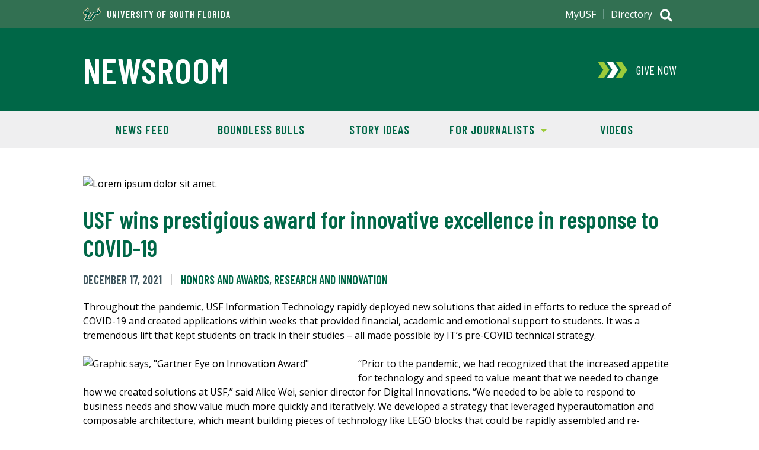

--- FILE ---
content_type: text/html; charset=utf-8
request_url: https://www.usf.edu/news/2021/usf-wins-prestigious-award-for-innovation-excellence-in-response-to-covid-19.aspx
body_size: 45417
content:
<!DOCTYPE html>
<!--[if lt IE 7]> <html class="no-js lt-ie9 lt-ie8 lt-ie7" lang="en"> <![endif]-->
<!--[if IE 7]>    <html class="no-js lt-ie9 lt-ie8" lang="en"> <![endif]-->
<!--[if IE 8]>    <html class="no-js lt-ie9" lang="en"> <![endif]-->
<!--[if gt IE 8]><!--> <html class="no-js" lang="en"> <!--<![endif]-->    <head>
   <meta http-equiv="Content-Type" content="text/html; charset=UTF-8">
   <!-- Google Tag Manager -->
<script>(function(w,d,s,l,i){w[l]=w[l]||[];w[l].push({'gtm.start':
new Date().getTime(),event:'gtm.js'});var f=d.getElementsByTagName(s)[0],
j=d.createElement(s),dl=l!='dataLayer'?'&l='+l:'';j.async=true;j.src=
'https://www.googletagmanager.com/gtm.js?id='+i+dl;f.parentNode.insertBefore(j,f);
})(window,document,'script','dataLayer','GTM-5P4W3C4');</script>
<!-- End Google Tag Manager --><!-- Google Tag Manager -->
<script>(function(w,d,s,l,i){w[l]=w[l]||[];w[l].push({'gtm.start':
new Date().getTime(),event:'gtm.js'});var f=d.getElementsByTagName(s)[0],
j=d.createElement(s),dl=l!='dataLayer'?'&l='+l:'';j.async=true;j.src=
'https://www.googletagmanager.com/gtm.js?id='+i+dl;f.parentNode.insertBefore(j,f);
})(window,document,'script','dataLayer','GTM-NPDSL3Q');</script>
<!-- End Google Tag Manager -->
   <title>USF wins prestigious award for innovative excellence in response to COVID-19 I USF News</title>
   <meta http-equiv="X-UA-Compatible" content="IE=edge" />
<meta name="viewport" content="width=device-width, initial-scale=1.0" />
<link rel="preconnect" href="https://fonts.googleapis.com">
<link rel="preconnect" href="https://fonts.gstatic.com" crossorigin>
<link href="https://fonts.googleapis.com/css2?family=Barlow+Condensed:wght@400;600&family=Open+Sans:wght@400;600;700&display=swap" rel="stylesheet">
<link type="text/css" rel="stylesheet" href="/_resources/css/v3/global.css?ver=6" />
<link type="text/css" rel="stylesheet" href="/_resources/css/v3/home.css?ver=6"/>
<link type="text/css" rel="stylesheet" href="/_resources/css/v3/secondary.css?ver=6"/>
<link type="text/css" rel="stylesheet" href="/_resources/css/news/news-global.css?ver=3">
<link type="text/css" rel="stylesheet" href="/_resources/css/news/news-article.css?ver=3"/>
<script src="//ajax.googleapis.com/ajax/libs/jquery/1.10.2/jquery.min.js"></script>
<script src="/_resources/js/news/functions-news.js?ver=4"></script>

   
   
   <meta name="Description" content="Throughout the pandemic, USF Information Technology rapidly deployed new solutions that aided in efforts to reduce the spread of COVID-19 and created applications within weeks that provided financial, academic and emotional support to students. It was a tremendous lift that kept students on track in their studies – all made possible by IT’s pre-COVID technical strategy. ">
   
   <meta name="Keywords" content="University of South Florida, USF, Information Technology, IT, Gartner Eye on Innovation Award">
   
   <meta name="Author" content="University of South Florida">
   
   <script>
(function(i,s,o,g,r,a,m){i['GoogleAnalyticsObject']=r;i[r]=i[r]||function(){
(i[r].q=i[r].q||[]).push(arguments)},i[r].l=1*new Date();a=s.createElement(o),
m=s.getElementsByTagName(o)[0];a.async=1;a.src=g;m.parentNode.insertBefore(a,m)
})(window,document,'script','//www.google-analytics.com/analytics.js','ga');

ga('create', 'UA-4290684-1', 'usf.edu'); 
ga('send', 'pageview');

</script><script type="text/javascript">
				
					ga('create', 'UA-4290684-34', 'auto', 'account2');
					ga('account2.send', 'pageview');
				
			</script><script type="text/javascript">
		var page_id="https://www.usf.edu/news/2021/usf-wins-prestigious-award-for-innovation-excellence-in-response-to-covid-19.aspx";
		</script>
   <meta property="og:title" content="USF wins prestigious award for innovative excellence in response to COVID-19">
   <meta property="og:description" content="Throughout the pandemic, USF Information Technology rapidly deployed new solutions that aided in efforts to reduce the spread of COVID-19 and created applications within weeks that provided financial, academic and emotional support to students. It was a tremendous lift that kept students on track in their studies – all made possible by IT’s pre-COVID technical strategy. ">
   <meta property="og:url" content="https://www.usf.edu/news/2021/usf-wins-prestigious-award-for-innovation-excellence-in-response-to-covid-19.aspx">
   <meta name="twitter:card" content="summary_large_image">
   <meta name="twitter:site" content="@usouthflorida">
   <meta name="twitter:title" content="USF wins prestigious award for innovative excellence in response to COVID-19">
   <meta name="twitter:description" content="Throughout the pandemic, USF Information Technology rapidly deployed new solutions that aided in efforts to reduce the spread of COVID-19 and created applications within weeks that provided financial, academic and emotional support to students. It was a tremendous lift that kept students on track in their studies – all made possible by IT’s pre-COVID technical strategy. ">
   <meta property="og:image" content="https://www.usf.edu/images/news/2021/usf-wins-prestigious-award-for-innovation-excellence-in-response-to-covid-19/it-award-article.jpg">
   <meta name="twitter:image" content="https://www.usf.edu/images/news/2021/usf-wins-prestigious-award-for-innovation-excellence-in-response-to-covid-19/it-award-article.jpg">
   <meta name="twitter:image:alt" content="Lorem ipsum dolor sit amet.">
   <style>
			.hero {
				background: #000 url('/images/news/2021/usf-wins-prestigious-award-for-innovation-excellence-in-response-to-covid-19/it-award-article.jpg') center center no-repeat;
				background-size: cover;
			}
		</style>
</head><body><!-- Google Tag Manager (noscript) -->
<noscript><iframe src="https://www.googletagmanager.com/ns.html?id=GTM-5P4W3C4"
height="0" width="0" style="display:none;visibility:hidden"></iframe></noscript>
<!-- End Google Tag Manager (noscript) --><!-- Google Tag Manager (noscript) -->
<noscript><iframe src="https://www.googletagmanager.com/ns.html?id=GTM-NPDSL3Q"
height="0" width="0" style="display:none;visibility:hidden"></iframe></noscript>
<!-- End Google Tag Manager (noscript) --><a class="skipLink" href="#content">Skip to Main Content</a><header class="global">
      <div class="header_banner u-clearfix"><p class="header_text header_text--has-icon"><a class="header_textLink" href="https://www.usf.edu"><span class="header_textIcon u-icon">
<svg xmlns="http://www.w3.org/2000/svg" viewBox="0 0 154.28 124.49" aria-hidden="true"><path d="M63.12,80.5c.65-.44,5.69-3.68,5.76-3.82L89.4,42.62c7.7.22,28.37-.07,34.42-3.6a68.06,68.06,0,0,1-3-6.19c-5.25-15.77,11.81-25,22.47-32.4l-4,15.48a6.5,6.5,0,0,0,.93,5.62c4.9,7,15.41,8.57,13.9,21.45-2.52,21.46-26.5,27.44-44.57,28.37C104.66,79.42,101.93,85.75,93,90l-7.06,12.38c.22,2.31.36,4-.79,6.12-2.3,4.18-17.35,12.1-22.17,14.91L19.06,123c-3.24-5-13.18-18.44-8.5-24.12.79-1,4.25-3.68,4.39-3.89L22.8,82.51c-2.74-5.9-2.95-7.56.72-13.1-18-2.74-29.81-12-19.94-31,7.63-14.62,27.57-14.62,32.54-27.22L40.51,0,46.7,10.37c7.78,13.17-1.51,20.73-10.65,28.94,9.93,2.81,29.81,2.45,40.68,2.23L51.74,79c.65,1.37,1.23,2.81,1.73,4.18-2.3,4.25-4.68,8.42-7,12.6l7.84.22c2.88-5.19,5.69-10.44,8.5-15.7Z" style="fill:#cdb87d;fill-rule:evenodd"/><path d="M25.54,80.57a17.59,17.59,0,0,1-1.3-3.31,4.84,4.84,0,0,1,.58-3.75l4.53-6.77C5.3,64.87-1.54,54.43,6.46,40a26,26,0,0,1,8.2-8.71c1.59-1.08,3.24-2,4.9-2.95s3.24-1.66,4.9-2.52c6.55-3.31,12-6.55,14.68-13.39l2-5L43.9,12c5,8.36.57,15.12-4,19.66-1.16,1.15-2.31,2.23-3.46,3.17s-2.23,1.8-3.17,2.66a15.25,15.25,0,0,0-2.16,2,5.59,5.59,0,0,0-.36.43c0,.29.22.72.87,1.15a13.72,13.72,0,0,0,3.45,1.37,81.28,81.28,0,0,0,11.52,1.8c8.64.79,17.64.86,18.87.79l5-.07L48,78.77l.94,1.8c.28.57.57,1.15.79,1.58l.21.58a1.19,1.19,0,0,1,.15.57l-.65-.07s.65.15.43.51l-.29.5-1.15,1.87-3.38,5.62-4.32,7.2,15.48.36c1.22-2.38,8.35-15.63,8.35-15.7l.07-.36.29-.14c.14-.07,5.47-3.46,6.48-4.18l19.87-33,1.51.07c.51,0,8.43.14,16.71-.65s16.56-2.45,18.14-5.47v-.36c-.21-.36-.36-.94-.79-1.73s-.94-1.66-1.44-2.59-1-2.23-1.44-3.46c-1.87-5.47-.94-12,8-19.37l5.91-4.17-1.73,6.91c-1.59,6.19,1.22,8.86,5.33,12.1,1.08.86,2.23,1.72,3.24,2.59A18.23,18.23,0,0,1,147.86,33a13,13,0,0,1,3,9.72c-1.16,14-15.77,24.4-43.2,25.48l-7.42,12c-1.44,2.37-6.41,6-9.58,7.27l-8.06,14.18c0,.65.22,2.67.29,3.17a4.49,4.49,0,0,1-.51,2,6.68,6.68,0,0,1-.86,1.08,20.77,20.77,0,0,1-2.16,1.8c-.79.65-5.11,3.24-9.14,5.61l-8.07,4.76-41.25-.44s-1.73-2.66-3.46-5.47a67.76,67.76,0,0,1-4.18-7.85c-.14-.5-.28-.93-.43-1.36a10.27,10.27,0,0,1-.36-1.37,3.3,3.3,0,0,1,.72-2.74,31.08,31.08,0,0,1,2.38-2.16c.86-.72,1.8-1.51,2.09-1.73l8.92-14.25C26.33,82.3,26,81.43,25.54,80.57Z" style="fill:#fff;fill-rule:evenodd"/><path d="M41.59,13.39c8,13.47-12.89,21.67-13.53,26.14-1.23,8.78,37.51,8.13,37.51,8.13L45,78.55s2.08,4.83,2.23,4.83-11,17.78-11.16,18.14l21.6.43c.29-.14,8.85-16.85,9-16.85s6.69-4.32,6.69-4.32L92.71,48.67s33,.79,37.3-8c2.23-4.46-12.89-12.74,3.53-26.21-4,15.7,15.84,14.55,14.68,28-1,12-14,22.39-42.12,23.11L98,78.84c-1.23,2-6.7,5.83-9.15,6.48L79.9,100.94a33.3,33.3,0,0,0,.28,4c.15,2.3-15.62,10.58-18.79,12.52l-39-.43c-1.44-2.45-8.28-12.17-7-14.61.65-1.3,4.68-3.82,4.47-4L29.5,82.94C29,81.22,25.75,76.82,27,75L34.1,64.37C6.67,63.5,1.92,53.71,8.76,41.33,16.25,27.86,35.47,29.09,41.59,13.39Z" style="fill:#005941;fill-rule:evenodd"/><path d="M82.85,120.1a1.16,1.16,0,0,0,.79-.22.67.67,0,0,0,.36-.65.76.76,0,0,0-.36-.65c-.14-.14-.43-.14-.79-.21v-.51a3,3,0,0,1,1.37.36,1,1,0,0,1,.5,1,1.43,1.43,0,0,1-.29.79,1.64,1.64,0,0,1-.86.44l1.08,2.16h-.79l-1-2v-.5Zm0,4.39a5.06,5.06,0,0,0,1.37-.36,3.76,3.76,0,0,0,2.23-2.23,3.79,3.79,0,0,0,.29-1.59,4.2,4.2,0,0,0-.29-1.58,4.24,4.24,0,0,0-2.23-2.23,7.22,7.22,0,0,0-1.37-.29v.5a3.5,3.5,0,0,1,1.22.22,6.17,6.17,0,0,1,1.15.79,3.79,3.79,0,0,1,1.08,2.66,3,3,0,0,1-.28,1.37,3.12,3.12,0,0,1-.8,1.15,2.86,2.86,0,0,1-1.22.8,2.16,2.16,0,0,1-1.15.28Zm-.22-6.12H81.7v1.73h1.15v.43H81.7v2.09H81v-4.76h1.87v.51Zm.22-2.16h-.22a5.4,5.4,0,0,0-1.58.29,3.25,3.25,0,0,0-1.3.93,3,3,0,0,0-.93,1.37,3.69,3.69,0,0,0-.29,1.51,3.84,3.84,0,0,0,.29,1.59,4.24,4.24,0,0,0,2.23,2.23,4,4,0,0,0,1.58.36h.22V124h-.22a3,3,0,0,1-1.37-.28,2.86,2.86,0,0,1-1.22-.8,3,3,0,0,1-.79-1.15,3.15,3.15,0,0,1-.29-1.44,3.1,3.1,0,0,1,.29-1.37,3.47,3.47,0,0,1,2-2,4.1,4.1,0,0,1,1.37-.22h.22Z" style="fill:#005941"/></svg>
	</span>University of South Florida</a></p><h2 class="header_title"><a class="header_titleLink" href="/news/index.aspx">Newsroom</a></h2></div>
      <div class="header_search">
	<p class="search_toggle toggle toggle--global">
		<span class="search_icon u-icon">
			<span class="hidden">Search</span>
			<svg xmlns="http://www.w3.org/2000/svg" viewBox="0 0 512 512" aria-hidden="true"><path fill="currentColor" d="M505 442.7L405.3 343c-4.5-4.5-10.6-7-17-7H372c27.6-35.3 44-79.7 44-128C416 93.1 322.9 0 208 0S0 93.1 0 208s93.1 208 208 208c48.3 0 92.7-16.4 128-44v16.3c0 6.4 2.5 12.5 7 17l99.7 99.7c9.4 9.4 24.6 9.4 33.9 0l28.3-28.3c9.4-9.4 9.4-24.6.1-34zM208 336c-70.7 0-128-57.2-128-128 0-70.7 57.2-128 128-128 70.7 0 128 57.2 128 128 0 70.7-57.2 128-128 128z"/></svg>
			<svg xmlns="http://www.w3.org/2000/svg" viewBox="0 0 320 512" aria-hidden="true"><path fill="currentColor" d="M207.6 256l107.72-107.72c6.23-6.23 6.23-16.34 0-22.58l-25.03-25.03c-6.23-6.23-16.34-6.23-22.58 0L160 208.4 52.28 100.68c-6.23-6.23-16.34-6.23-22.58 0L4.68 125.7c-6.23 6.23-6.23 16.34 0 22.58L112.4 256 4.68 363.72c-6.23 6.23-6.23 16.34 0 22.58l25.03 25.03c6.23 6.23 16.34 6.23 22.58 0L160 303.6l107.72 107.72c6.23 6.23 16.34 6.23 22.58 0l25.03-25.03c6.23-6.23 6.23-16.34 0-22.58L207.6 256z"></path></svg>
		</span>
	</p>
	<div class="search_content">
		<form class="search_form" method="get" action="//search.usf.edu/#" role="search">
			 <label class="hidden" for="site-search-input">Search for: </label>
			 <input id="site-search-input" type="text" name="cludoquery" size="20" maxlength="256" value="" />
			 <input id="site-search-submit" type="image" src="https://www.usf.edu/_resources/images/v3/global/png/search.png" alt="Search" />
			 <input type="hidden" name="cludopage" value="1" />
		</form>
	</div>
</div>

      <div class="header_nav">
         <h2 class="hidden">Main Navigation</h2>
         <p class="nav_toggle toggle toggle--global"><span class="nav_icon u-icon"><span class="hidden">Menu</span><svg xmlns="http://www.w3.org/2000/svg" viewBox="0 0 448 512" aria-hidden="true"><path fill="currentColor" d="M16 132h416c8.837 0 16-7.163 16-16V76c0-8.837-7.163-16-16-16H16C7.163 60 0 67.163 0 76v40c0 8.837 7.163 16 16 16zm0 160h416c8.837 0 16-7.163 16-16v-40c0-8.837-7.163-16-16-16H16c-8.837 0-16 7.163-16 16v40c0 8.837 7.163 16 16 16zm0 160h416c8.837 0 16-7.163 16-16v-40c0-8.837-7.163-16-16-16H16c-8.837 0-16 7.163-16 16v40c0 8.837 7.163 16 16 16z"/></svg><svg xmlns="http://www.w3.org/2000/svg" viewBox="0 0 320 512" aria-hidden="true"><path fill="currentColor" d="M207.6 256l107.72-107.72c6.23-6.23 6.23-16.34 0-22.58l-25.03-25.03c-6.23-6.23-16.34-6.23-22.58 0L160 208.4 52.28 100.68c-6.23-6.23-16.34-6.23-22.58 0L4.68 125.7c-6.23 6.23-6.23 16.34 0 22.58L112.4 256 4.68 363.72c-6.23 6.23-6.23 16.34 0 22.58l25.03 25.03c6.23 6.23 16.34 6.23 22.58 0L160 303.6l107.72 107.72c6.23 6.23 16.34 6.23 22.58 0l25.03-25.03c6.23-6.23 6.23-16.34 0-22.58L207.6 256z"></path></svg></span></p>
         <div class="nav_content">
            <div class="donate"><a class="donate_link" href="https://giving.usf.edu/" target="_blank" onclick="ga('send', 'event', 'cta', 'click', 'Give Now'); ga('account2.send', 'event', 'cta', 'click', 'Give Now');"><span class="donate_icon u-icon"><svg xmlns="http://www.w3.org/2000/svg" viewBox="0 0 868.32 488" aria-hidden="true"><polygon class="donate_iconPart" points="704 0 526 0 690.32 244 526 488 704 488 868.32 244 704 0"/><polygon class="donate_iconPart" points="441 0 263 0 427.32 244 263 488 441 488 605.32 244 441 0"/><polygon class="donate_iconPart" points="178 0 0 0 164.32 244 0 488 178 488 342.32 244 178 0"/></svg>
</span><div class="donate_text">
	<p class="donate_action">Give Now</p>
</div></a></div>
            <nav class="siteNav"><ul class="siteNav_menu u-list">
   <li class="siteNav_item"><a class="siteNav_link" href="/news/listing.aspx">News Feed</a></li>
   <li class="siteNav_item"><a class="siteNav_link" href="/news/listing.aspx?tag=Boundless%20Bulls">Boundless Bulls</a></li>
   <li class="siteNav_item"><a class="siteNav_link" href="https://usf.az1.qualtrics.com/jfe/form/SV_7U79F8QTjLHq11P" target="_blank">Story Ideas</a></li>
   <li class="siteNav_item">
      <div class="subNav_toggle toggle">For Journalists<span class="subNav_indicator u-icon"><svg xmlns="http://www.w3.org/2000/svg" viewBox="0 0 320 512" aria-hidden="true"><path fill="currentColor" d="M31.3 192h257.3c17.8 0 26.7 21.5 14.1 34.1L174.1 354.8c-7.8 7.8-20.5 7.8-28.3 0L17.2 226.1C4.6 213.5 13.5 192 31.3 192z"/></svg></span></div>
      <div class="subNav toggle_content">
         <div class="subNav_content"><div class="subNav_col subNav_menu">
   <ul class="u-list">
      <li><a class="subNav_link" href="https://cloud.usf.edu/ucm/media/" target="_blank">Experts</a></li>
      <li><a class="subNav_link" href="/news/for-journalists/index.aspx">Media Contacts</a></li>
      <li><a class="subNav_link" href="/ods/data-tools/facts.aspx">USF Facts</a></li>
      <li><a class="subNav_link" href="/about-usf/points-of-pride.aspx">Points of Pride</a></li>
   </ul>
</div></div>
      </div>
   </li>
   <li class="siteNav_item"><a class="siteNav_link" href="https://www.youtube.com/@usouthflorida/videos" target="_blank">Videos</a></li>
</ul></nav>
            <div class="auxNav">
               <div class="auxNav_content u-clearfix"><nav class="utilNav">
	<ul class="utilNav_menu u-list u-clearfix">
		<li class="utilNav_item"><a class="utilNav_link" href="https://my.usf.edu/">MyUSF</a></li>
		<li class="utilNav_item"><a class="utilNav_link" href="https://directory.usf.edu/">Directory</a></li>
	</ul>
</nav>
</div>
            </div>
         </div>
      </div>
   </header>
   <div id="content" class="content" role="main">
      <div class="mainContent mainContent--news">
         <div class="articleHero u-wrapper"><img src="/images/news/2021/usf-wins-prestigious-award-for-innovation-excellence-in-response-to-covid-19/it-award-article.jpg" alt="Lorem ipsum dolor sit amet."></div>
         <div class="articleContent u-wrapper">
            <h1 id="content-title" class="mainContent_heading">
               			USF wins prestigious award for innovative excellence in response to COVID-19
               		</h1>
            <div class="article-enhanced-byline-social">
               <ul class="article-byline u-list u-clearfix">
                  <li class="article-publish-date">December 17, 2021</li>
                  <li class="article-category"> <a class="article-category-link" href="/news/listing.aspx?category=Honors%20and%20Awards">Honors and Awards</a>, <a class="article-category-link" href="/news/listing.aspx?category=Research%20and%20Innovation">Research and Innovation</a></li>
               </ul>
               <div class="addthis_inline_share_toolbox"></div>
            </div>
            <div class="article-body u-clearfix">
               	
               <p>Throughout the pandemic, USF Information Technology rapidly deployed new solutions
                  that aided in efforts to reduce the spread of COVID-19 and created applications within
                  weeks that provided financial, academic and emotional support to students. It was
                  a tremendous lift that kept students on track in their studies – all made possible
                  by IT’s pre-COVID technical strategy.</p>
               
               <div class="snippetMedia--medium-left"><img src="/images/news/2021/usf-wins-prestigious-award-for-innovation-excellence-in-response-to-covid-19/it-award-snippet-4.jpg" alt="Graphic says, &#34;Gartner Eye on Innovation Award&#34;"></div>
               
               <p>“Prior to the pandemic, we had recognized that the increased appetite for technology
                  and speed to value meant that we needed to change how we created solutions at USF,”
                  said Alice Wei, senior director for Digital Innovations. “We needed to be able to
                  respond to business needs and show value much more quickly and iteratively. We developed
                  a strategy that leveraged hyperautomation and composable architecture, which meant
                  building pieces of technology like LEGO blocks that could be rapidly assembled and
                  re-assembled to create new solutions as demands changed.”</p>
               
               <p>Due to the success of this strategy, USF has been named a winner of the <a href="https://www.gartner.com/en/about/awards/higher-education-eye-on-innovation">Gartner 2021 Eye on Innovation Award for Higher Education</a>. USF was selected by Gartner and peers from higher education institutions across
                  the world. It recognizes work done by USF for innovative excellence that drives best-in-class
                  initiatives and inspires others.</p>
               
               <div class="snippetMedia--medium-right"><img src="/images/news/2021/usf-wins-prestigious-award-for-innovation-excellence-in-response-to-covid-19/it-award-snippet-3.jpg" alt="Sidney Fernandez"><p class="snippetMedia_caption">
                     <td class="caption">Sidney Fernandes, vice president and chief information officer of USF Information
                        Technology</td>
                  </p>
               </div>
               
               <p>“This was a true team effort, requiring coordinated contributions from nearly every
                  member of IT. Our success relied on our use of the scaled agile framework (SAFe) and
                  promotion of an agile culture that enables many teams to work together at great speed
                  to deliver value without breaking a sweat,” said Sidney Fernandes, vice president
                  and chief information officer. “Key components included strong partnerships between
                  internal business partners and IT that created a shared sense of ownership in solutions,
                  strategic partnerships with industry technology leaders including Appian Corp., Microsoft
                  and Mulesoft, governance processes already in place that enabled us to focus resources,
                  provide transparency and garner client buy-in on why and how the changes would impact
                  the university community.”</p>
               
               <p>New solutions included the creation of the Return to Campus/Campus Pass, which allowed
                  the university to determine building occupancy, testing operations and other communications
                  strategies. An average of 8,000 individuals submitted the daily symptom tracker each
                  day – a previous requirement to visit campus.</p>
               
               <p>“Data was available to us rapidly and in a user-friendly format which allowed us to
                  plan, but also to react in near-real time to an evolving situation,” said <a href="https://vimeo.com/637982349">Donna Petersen</a>, dean of the College of Public Health and chair of the COVID-19 Task Force. “All
                  of this allowed us to keep case numbers down and to continue providing academic programs
                  in as safe a manner as possible.”</p>
               
               <p>The rapid development of the CARES Act financial aid application also provided students
                  with a seamless, easy-to-navigate on-line mechanism to submit documents and personal
                  statements required for consideration to receive federal financial aid. Nearly 4,000
                  applications were approved during the early months of the pandemic.&nbsp;</p>
               
               <p>Additional automated technologies included HR hiring freeze exceptions, a pass/fail
                  grading option application and a system that quickly enabled students to meet virtually
                  with advisors.</p>
               
               <p>“The college needed the application right away, but it also needed to be usable by
                  large numbers of students,” said <a href="https://vimeo.com/637981154">Moez Limayem</a>, dean of the Muma College of Business. “I was so impressed because using this automation
                  approach, our IT team more than exceeded our expectations. This was truly transformational.”</p>
               
               </div>
            <p><a class="u-more widget_moreLink article-return-to-listing" href="/news/listing.aspx"><span class="u-more_icon u-more_icon--reverse u-icon"><svg xmlns="http://www.w3.org/2000/svg" viewBox="0 0 448 512" aria-hidden="true"><path fill="currentColor" d="M190.5 66.9l22.2-22.2c9.4-9.4 24.6-9.4 33.9 0L441 239c9.4 9.4 9.4 24.6 0 33.9L246.6 467.3c-9.4 9.4-24.6 9.4-33.9 0l-22.2-22.2c-9.5-9.5-9.3-25 .4-34.3L311.4 296H24c-13.3 0-24-10.7-24-24v-32c0-13.3 10.7-24 24-24h287.4L190.9 101.2c-9.8-9.3-10-24.8-.4-34.3z"/></svg></span> Return to article listing</a></p>
         </div>
      </div>
      <div class="newsFooter u-wrapper">
         <div class="newsFooter_items u-flex--large">
            <div class="u-flexItem--large">
               <div class="newsWidget">
                  <h2 class="newsWidget_heading">Category</h2>
                  <p class="newsWidget_text"> <a class="article-category-link" href="/news/listing.aspx?category=Honors%20and%20Awards">Honors and Awards</a>, <a class="article-category-link" href="/news/listing.aspx?category=Research%20and%20Innovation">Research and Innovation</a></p>
               </div>
               <div class="newsWidget">
                  <h2 class="newsWidget_heading">Tags</h2>
                  <p class="newsWidget_text"> <a class="article-tag-link" href="/news/listing.aspx?tag=MyUSF">MyUSF</a>, <a class="article-tag-link" href="/news/listing.aspx?tag=USF%20Information%20Technology">USF Information Technology</a></p>
               </div>
               <div class="newsWidget">
<h2 class="newsWidget_heading">News Archive</h2>
<p class="newsWidget_text">Learn more about USF's journey to Preeminence by viewing Newsroom articles from past years.</p>
<ul class="newsWidget_list--h u-list">
<li><a href="/news/listing.aspx?category=all&amp;year=2025">2025</a></li>
<li><a href="/news/listing.aspx?category=all&amp;year=2024">2024</a></li>
<li><a href="/news/listing.aspx?category=all&amp;year=2023">2023</a></li>
<li><a href="/news/listing.aspx?category=all&amp;year=2022">2022</a></li>
<li><a href="/news/listing.aspx?category=all&amp;year=2021">2021</a></li>
<li><a href="/news/listing.aspx?category=all&amp;year=2020">2020</a></li>
<li><a href="/news/listing.aspx?category=all&amp;year=2019">2019</a></li>
<li><a href="/news/listing.aspx?category=all&amp;year=2018">2018</a></li>
</ul>
</div></div>
            <div class="u-flexItem--large">
               <div class="newsWidget">
                  <h2 class="newsWidget_heading">USF in the News</h2>
                  <div class="newsItems newsWidget_text">
                     <div class="newsItems_list newsItems_feed"><div class="newsItem"><h3 class="newsItem_headline"><a href="https://www.npr.org/2026/01/20/nx-s1-5653357/india-tightened-its-egg-donation-rules-creating-a-vibrant-black-market-for-sellers" target="_blank">NPR: India tightened its egg donation rules, creating a vibrant black market for sellers</a></h3><p class="newsItem_details"><span class="newsItem_date">January 20, 2026</span></p></div><div class="newsItem"><h3 class="newsItem_headline"><a href="https://tbbwmag.com/2026/01/19/rhea-law-lifetime-bet-university-of-south-florida/" target="_blank">Tampa Bay Business & Wealth: Rhea Law’s lifetime bet on the University of South Florida</a></h3><p class="newsItem_details"><span class="newsItem_date">January 19, 2026</span></p></div><div class="newsItem"><h3 class="newsItem_headline"><a href="https://www.theguardian.com/environment/2026/jan/19/scientists-seaweed-blooms-expand-worldwide-ocean-pollution" target="_blank">The Guardian: Scientists warn of ‘regime shift’ as seaweed blooms expand worldwide</a></h3><p class="newsItem_details"><span class="newsItem_date">January 19, 2026</span></p></div><div class="newsItem"><h3 class="newsItem_headline"><a href="https://www.foxnews.com/food-drink/eating-leftover-pasta-may-better-your-blood-sugar-than-fresh-bowl-experts-say" target="_blank">Fox News: Eating leftover pasta may be better for your blood sugar than consuming a fresh bowl, experts say</a></h3><p class="newsItem_details"><span class="newsItem_date">January 14, 2026</span></p></div><p class="more-usf-itn"><a class="more-usf-itn-link u-more" href="/news/usf-in-the-news/">More USF in the News <span class="u-more_icon u-icon"><svg xmlns="http://www.w3.org/2000/svg" viewBox="0 0 448 512" aria-hidden="true"><path fill="currentColor" d="M190.5 66.9l22.2-22.2c9.4-9.4 24.6-9.4 33.9 0L441 239c9.4 9.4 9.4 24.6 0 33.9L246.6 467.3c-9.4 9.4-24.6 9.4-33.9 0l-22.2-22.2c-9.5-9.5-9.3-25 .4-34.3L311.4 296H24c-13.3 0-24-10.7-24-24v-32c0-13.3 10.7-24 24-24h287.4L190.9 101.2c-9.8-9.3-10-24.8-.4-34.3z"/></svg></span></a></p></div>
                  </div>
               </div>
            </div>
         </div>
      </div>
   </div>
   <footer class="global">
   <div class="footer_content u-clearfix"><a class="footer_logo" href="https://www.usf.edu">
	<span class="hidden">University of South Florida</span>
	<span class="footer_bull u-icon">
		<svg xmlns="http://www.w3.org/2000/svg" viewBox="0 0 659.11 327.61" aria-hidden="true"><path d="M401,23.16c0-3.25,3-13.11,3-13.11s-18.31,10.78-18.31,23c0,8.55,5.41,13.64,5.41,15.77,0,2.55-11.06,7.64-44.19,7.64L322.8,96.53l-8.26,5.3-10,18.89H285.77l11.39-18.52-2.73-5.79,27.42-41.12c-42.86,0-48.43-5.15-48.43-6,0-2.41,18.66-10.91,18.66-25.33,0-6.69-6.62-14.73-6.62-14.73C282.28,37.2,240,30.52,240,62.29c0,13,15.83,18.58,31.46,19.69l-5.33,8c-2,3-.43,6.38,2.05,11.38l-10.5,16.85s-4.84,3.48-5.89,5.51c-2.18,4.29,2.34,10.7,9.54,22.5H312.5c17.21-9.73,24.3-13.73,24.3-17.79l-.29-4.24,9.84-17.2c2.57-1.17,8.9-4.37,11.57-8.71l9-14.63c25.71-.48,52.63-10.78,52.63-32.82C419.54,35.93,401,34,401,23.16M365,80.35l-9.92,16.16c-2.72,4.42-11.09,7.86-11.09,7.86l-10.87,19,.35,4.9c.15,2.65-16.84,11.69-22,14.69H263.18c-1.76-3-10-14.81-8.5-17.78.6-1.15,3-2.82,5.47-4.8l11.77-18.9c-2.48-5-4.19-8.07-3.08-9.73l8.61-12.85c-9.69,0-34.18-2.33-34.18-16.62,0-26.4,37.31-25.12,43.33-45.37a14.56,14.56,0,0,1,2.2,7c0,13.52-18.69,19.73-18.69,25.25,0,7.71,26,9.39,45.6,9.39l-25,37.55,2.77,5.86-13.55,22h26.59L317,104.13l8.19-5.25,23.53-39.12c32,0,45.62-5.2,45.62-10.93,0-3.81-5.41-7.77-5.41-15.77s9.45-14.85,9.45-14.85c-4.82,18.11,17.85,18.1,17.85,32.57,0,20.37-27.26,29.57-51.22,29.57" style="fill:#fff"/><path d="M404.92,23.16c0-5.78,5.71-22.86,5.71-22.86s-28.88,16-28.88,32.76c0,8.07,4.62,14.75,4.62,14.75-8.48,3.93-25.38,4.74-41.7,4.74L319.91,93.72l-8.36,5.37-9.41,17.71h-9.35l8.83-14.36-2.69-5.7,30.26-45.37c-34.29,0-41.38-1.09-49.08-3.06,0,0,15.9-10.16,15.9-24.37C296,14.49,284.1,0,284.1,0l-4.42,14.87C274.9,31,236.05,30.8,236.05,62.29c0,13.79,13.18,20.59,28.51,22.89l-1.71,2.56c-2.88,4.3-1.37,8.71.83,13.33l-9,14.42s-4.93,3.44-6.41,6.37c-3.08,6.06.91,12.41,10.79,28.13h54.64c21.43-12.12,27-15.26,27-22.11,0-.06-.11-1.51-.2-2.83L349.14,110c3.42-1.68,9.27-5,12.12-9.69l7.88-12.82c26.91-1.07,54.33-12.63,54.33-36.68,0-16.33-18.55-20.41-18.55-27.62m-38,60.43-9,14.64c-2.67,4.34-9,7.54-11.57,8.71l-9.84,17.2.29,4.24c0,4.05-7.09,8.07-24.3,17.79H261.31c-7.2-11.8-11.72-18.21-9.54-22.5,1-2,5.89-5.51,5.89-5.51l10.5-16.85c-2.48-5-4.09-8.35-2.05-11.38l5.33-8C255.81,80.87,240,75.3,240,62.29c0-31.77,42.3-25.09,45.48-53.08,0,0,6.62,8,6.62,14.73,0,14.42-18.66,22.92-18.66,25.33,0,.88,5.57,6,48.43,6L294.43,96.41l2.73,5.78-11.4,18.53h18.73l10-18.89,8.27-5.3,24.09-40.06c33.13,0,44.19-5.09,44.19-7.64,0-2.13-5.41-7.22-5.41-15.76,0-12.24,18.31-23,18.31-23s-3,9.86-3,13.11c0,10.86,18.53,12.77,18.53,27.62,0,22-26.93,32.34-52.63,32.81" style="fill:#cfc493"/><path d="M398.41,18.21S389,25.14,389,33.06s5.41,12,5.41,15.77c0,5.73-13.65,10.93-45.62,10.93L325.22,98.88,317,104.14,306.47,124H279.88l13.55-22-2.77-5.86,25-37.55c-19.64,0-45.6-1.68-45.6-9.39,0-5.52,18.69-11.73,18.69-25.25a14.56,14.56,0,0,0-2.2-7c-6,20.25-43.33,19-43.33,45.37,0,14.29,24.49,16.62,34.18,16.62l-8.61,12.85c-1.11,1.66.6,4.69,3.08,9.73l-11.77,18.9c-2.49,2-4.87,3.65-5.46,4.8-1.54,3,6.73,14.77,8.49,17.78h48.31c5.18-3,22.17-12,22-14.69l-.35-4.9,10.87-19s8.37-3.44,11.09-7.86L365,80.35c24,0,51.22-9.2,51.22-29.57,0-14.47-22.66-14.46-17.85-32.57" style="fill:#006747"/><path d="M333.6,142.25a3.5,3.5,0,0,0-3.49,3.5,3.43,3.43,0,0,0,1,2.5,3.49,3.49,0,0,0,4.95,0,3.55,3.55,0,0,0,0-5,3.38,3.38,0,0,0-2.48-1m2.13,5.66a3,3,0,0,1-4.27,0,3.08,3.08,0,0,1,0-4.3,3,3,0,0,1,4.26,0,3.07,3.07,0,0,1,0,4.3" style="fill:#cfc493"/><path d="M335.19,144.92a1,1,0,0,0-.6-1,2.74,2.74,0,0,0-1-.14h-1.35v3.86h.67v-1.52h.54a1.64,1.64,0,0,1,.75.12,1,1,0,0,1,.37.89v.43s0,0,0,0,0,0,0,0h.64l0,0a.63.63,0,0,1,0-.2c0-.1,0-.2,0-.29v-.28a1.09,1.09,0,0,0-.21-.6,1,1,0,0,0-.65-.38,1.61,1.61,0,0,0,.55-.18.86.86,0,0,0,.38-.77m-1.06.67a2.11,2.11,0,0,1-.65.08h-.62v-1.39h.59a1.86,1.86,0,0,1,.82.14.61.61,0,0,1,.26.57.59.59,0,0,1-.4.6" style="fill:#cfc493"/><path d="M177.07,201.43v21.65c0,3,1.28,4.5,4.16,4.5s4.2-1.54,4.2-4.5V201.43h5.91v21.69c0,6.82-4,9.7-10.11,9.7s-10.08-2.88-10.08-9.7V201.43Z" style="fill:#fff"/><path d="M203.78,232.39v-31h6.47l8.23,18.35h.09V201.43H224v31h-5.66l-9.05-20h-.08v20Z" style="fill:#fff"/><path d="M236.4,232.39v-31h5.92v31Z" style="fill:#fff"/><path d="M252.4,201.43h5.83l5.44,22.12h.09l5.4-22.12H275l-7.89,31h-6.73Z" style="fill:#fff"/><path d="M284.68,232.39v-31h16.21v5.23H290.6v7.12h7.84V219H290.6v8.15h10.72v5.23Z" style="fill:#fff"/><path d="M326.44,232.39l-5.14-12.61h-2.83v12.61h-5.92v-31h8.58c7.11,0,10.5,3.43,10.5,9.26,0,3.86-1.37,6.65-4.67,7.89l5.83,13.81Zm-8-17.5h3c2.62,0,4.2-1.28,4.2-4.28s-1.58-4.29-4.2-4.29h-3Z" style="fill:#fff"/><path d="M355.9,210.05c-1-2.92-2.28-4.16-4.33-4.16s-3.26,1.29-3.26,3.39c0,4.67,13.2,5,13.2,14.7,0,5.32-3.64,8.84-9.86,8.84-4.8,0-8.53-2.62-10.12-8.71l5.83-1.24c.69,3.73,2.83,5.06,4.59,5.06a3.48,3.48,0,0,0,3.65-3.69c0-5.83-13.21-5.92-13.21-14.58,0-5.31,3.17-8.66,9.3-8.66a9.2,9.2,0,0,1,9.52,7.5Z" style="fill:#fff"/><path d="M373.43,232.39v-31h5.92v31Z" style="fill:#fff"/><path d="M409.36,201.43v5.23h-6.9v25.73h-5.92V206.66h-6.9v-5.23Z" style="fill:#fff"/><path d="M428.66,213.91l5-12.48H440l-8.45,18.44v12.52h-5.92V219.87l-8.45-18.44h6.31Z" style="fill:#fff"/><path d="M461.62,232.8c-5.91,0-8.87-5-8.87-11.24s3-11.25,8.87-11.25,8.87,5,8.87,11.25S467.54,232.8,461.62,232.8Zm0-19.91c-3.58,0-5.87,3.08-5.87,8.67s2.29,8.66,5.87,8.66,5.87-3.08,5.87-8.66S465.2,212.89,461.62,212.89Z" style="fill:#fff"/><path d="M480,232.39V213.31h-3.67v-2.58H480v-2.46c0-5.13,1.75-6.38,5.29-6.38.87,0,1.79.13,2.66.21v2.67c-.71-.08-1.5-.29-2.16-.29-2,0-2.79.66-2.79,3.08v3.17h4.7v2.58H483v19.08Z" style="fill:#fff"/><path d="M34.14,273.49c-2.34-6.93-5.4-9.88-10.29-9.88s-7.75,3.06-7.75,8.05c0,11.11,31.39,11.92,31.39,35,0,12.63-8.66,21-23.44,21-11.41,0-20.28-6.22-24-20.69L13.86,304c1.63,8.86,6.73,12,10.91,12,4.89,0,8.66-3.26,8.66-8.76C33.43,293.37,2,293.16,2,272.58,2,259.94,9.58,252,24.15,252c12.54,0,20.18,7.44,22.63,17.84Z" style="fill:#fff"/><path d="M57.48,276.65c0-18.14,9.58-24.66,23.24-24.66S104,258.51,104,276.65V303c0,18.14-9.58,24.66-23.24,24.66S57.48,321.09,57.48,303Zm14.07,28.13c0,8.16,3.56,10.4,9.17,10.4s9.17-2.24,9.17-10.4v-30c0-8.15-3.57-10.4-9.17-10.4s-9.17,2.25-9.17,10.4Z" style="fill:#fff"/><path d="M129.23,253v51.47c0,7,3.06,10.7,9.89,10.7s10-3.67,10-10.7V253h14.06v51.57c0,16.2-9.58,23-24,23s-24-6.83-24-23V253Z" style="fill:#fff"/><path d="M220.25,253v12.43H203.84v61.15H189.77V265.44h-16.4V253Z" style="fill:#fff"/><path d="M230.44,326.59V253H244.5v29.35h19.88V253h14.06v73.58H264.38v-31.8H244.5v31.8Z" style="fill:#fff"/><path d="M315.14,326.59V253h36.68v12.43H329.2v16.92h17.73v12.43H329.2v31.8Z" style="fill:#fff"/><path d="M361.41,326.59V253h14.06v61.15h22.62v12.43Z" style="fill:#fff"/><path d="M406.45,276.65c0-18.14,9.58-24.66,23.24-24.66s23.24,6.52,23.24,24.66V303c0,18.14-9.58,24.66-23.24,24.66s-23.24-6.52-23.24-24.66Zm14.07,28.13c0,8.16,3.56,10.4,9.17,10.4s9.17-2.24,9.17-10.4v-30c0-8.15-3.57-10.4-9.17-10.4s-9.17,2.25-9.17,10.4Z" style="fill:#fff"/><path d="M498.38,326.59l-12.23-30h-6.72v30H465.36V253h20.38c16.92,0,25,8.15,25,22,0,9.18-3.26,15.8-11.11,18.76l13.87,32.81ZM479.43,285h7.23c6.22,0,10-3.06,10-10.19s-3.77-10.19-10-10.19h-7.23Z" style="fill:#fff"/><path d="M523.86,326.59V253h14.07v73.58Z" style="fill:#fff"/><path d="M552.4,253H572c16.1,0,25.07,6.93,25.68,25.48v22.62c-.61,18.55-9.58,25.48-25.68,25.48H552.4Zm14.07,61.15h4.89c7.74,0,12.23-3.67,12.23-14.68V280.12c0-10.4-3.47-14.68-12.23-14.68h-4.89Z" style="fill:#fff"/><path d="M605.1,326.59,623.34,253h18l17.73,73.58H645.66l-3.57-15.49H622.62l-4,15.49Zm20.07-27.92h14l-6.82-29.76h-.21Z" style="fill:#fff"/></svg>
	</span>
</a>
      <nav class="footer_nav">
         <p class="nav_toggle toggle toggle--global"><span class="nav_icon u-icon"><span class="hidden">Menu</span><svg xmlns="http://www.w3.org/2000/svg" viewBox="0 0 448 512" aria-hidden="true"><path fill="currentColor" d="M16 132h416c8.837 0 16-7.163 16-16V76c0-8.837-7.163-16-16-16H16C7.163 60 0 67.163 0 76v40c0 8.837 7.163 16 16 16zm0 160h416c8.837 0 16-7.163 16-16v-40c0-8.837-7.163-16-16-16H16c-8.837 0-16 7.163-16 16v40c0 8.837 7.163 16 16 16zm0 160h416c8.837 0 16-7.163 16-16v-40c0-8.837-7.163-16-16-16H16c-8.837 0-16 7.163-16 16v40c0 8.837 7.163 16 16 16z"/></svg><svg xmlns="http://www.w3.org/2000/svg" viewBox="0 0 320 512" aria-hidden="true"><path fill="currentColor" d="M207.6 256l107.72-107.72c6.23-6.23 6.23-16.34 0-22.58l-25.03-25.03c-6.23-6.23-16.34-6.23-22.58 0L160 208.4 52.28 100.68c-6.23-6.23-16.34-6.23-22.58 0L4.68 125.7c-6.23 6.23-6.23 16.34 0 22.58L112.4 256 4.68 363.72c-6.23 6.23-6.23 16.34 0 22.58l25.03 25.03c6.23 6.23 16.34 6.23 22.58 0L160 303.6l107.72 107.72c6.23 6.23 16.34 6.23 22.58 0l25.03-25.03c6.23-6.23 6.23-16.34 0-22.58L207.6 256z"></path></svg></span></p>
         <div class="nav_content"><ul class="systemNav u-list">
<li class="systemNav_item"><a class="systemNav_link" href="https://www.usf.edu/about-usf/index.aspx">About USF</a></li>
<li class="systemNav_item"><a class="systemNav_link" href="https://www.usf.edu/academics/index.aspx">Academics</a></li>
<li class="systemNav_item"><a class="systemNav_link" href="https://www.usf.edu/admissions/index.aspx">Admissions</a></li>
<li class="systemNav_item"><a class="systemNav_link" href="/locations/index.aspx">Locations</a></li>
<li class="systemNav_item"><a class="systemNav_link" href="https://www.usf.edu/campus-life/index.aspx">Campus Life</a></li>
<li class="systemNav_item"><a class="systemNav_link" href="https://www.usf.edu/research/index.aspx">Research</a></li>
</ul>
<ul class="systemNav u-list">
<li class="systemNav_item"><a class="systemNav_link" href="https://www.usf.edu/about-usf/administrative-units.aspx" target="_blank">Administrative Units</a></li>
<li class="systemNav_item"><a class="systemNav_link" href="https://www.usf.edu/regulations-policies/index.aspx" target="_blank">Regulations &amp; Policies</a></li>
<li class="systemNav_item"><a class="systemNav_link" href="https://www.usf.edu/hr/index.aspx" target="_blank">Human Resources</a></li>
<li class="systemNav_item"><a class="systemNav_link" href="https://jobs.usf.edu" target="_blank">Work at USF</a></li>
<li class="systemNav_item"><a class="systemNav_link" href="https://www.usf.edu/public-safety/emergency-management/index.aspx" target="_blank">Emergency &amp; Safety</a></li>
<li class="systemNav_item"><a class="systemNav_link" href="https://www.usf.edu/title-ix/index.aspx" target="_blank">Title IX</a></li>
</ul>
<!-- Server testing comment -->
            <ul class="systemNav u-list">
               <li class="systemNav_item"><a class="systemNav_link" href="https://health.usf.edu/">USF Health</a></li>
               <li class="systemNav_item"><a class="systemNav_link" href="https://gousfbulls.com/">USF Athletics</a></li>
               <li class="systemNav_item"><a class="systemNav_link" href="https://www.usfalumni.org">USF Alumni</a></li>
               <li class="systemNav_item"><a class="systemNav_link" href="https://giving.usf.edu/">Support USF</a></li>
               <li class="systemNav_item"><a class="systemNav_link" href="https://www.lib.usf.edu/">USF Libraries</a></li>
               <li class="systemNav_item"><a class="systemNav_link" href="https://www.usf.edu/world/index.aspx">USF World</a></li>
            </ul>
         </div>
      </nav>
      <div class="footer_contact">
         <p class="footer_address">4202 E. Fowler Avenue<br>Tampa, FL 33620, USA<br>813-974-2011</p>
         <ul class="footer_social u-list">
            <li class="social_item"><a class="social_link" target="_blank" href="http://facebook.com/USouthFlorida"><span class="social_icon social_facebook u-icon"><span class="hidden">Facebook</span><svg aria-hidden="true" xmlns="http://www.w3.org/2000/svg" viewBox="0 0 512 512"><path fill="currentColor" d="M504 256C504 119 393 8 256 8S8 119 8 256c0 123.78 90.69 226.38 209.25 245V327.69h-63V256h63v-54.64c0-62.15 37-96.48 93.67-96.48 27.14 0 55.52 4.84 55.52 4.84v61h-31.28c-30.8 0-40.41 19.12-40.41 38.73V256h68.78l-11 71.69h-57.78V501C413.31 482.38 504 379.78 504 256z"></path></svg></span></a></li>
            <li class="social_item"><a class="social_link" target="_blank" href="https://twitter.com/USFNews"><span class="social_icon social_x u-icon"><span class="hidden">X</span><svg viewBox="0 0 1200 1227" xmlns="http://www.w3.org/2000/svg" aria-hidden="true">
<path d="M714.163 519.284L1160.89 0H1055.03L667.137 450.887L357.328 0H0L468.492 681.821L0 1226.37H105.866L515.491 750.218L842.672 1226.37H1200L714.137 519.284H714.163ZM569.165 687.828L521.697 619.934L144.011 79.6944H306.615L611.412 515.685L658.88 583.579L1055.08 1150.3H892.476L569.165 687.854V687.828Z" fill="currentColor"/>
</svg>
</span></a></li>
            <li class="social_item"><a class="social_link" target="_blank" href="http://www.youtube.com/usfchannel"><span class="social_icon social_youtube u-icon"><span class="hidden">YouTube</span><svg xmlns="http://www.w3.org/2000/svg" viewBox="0 0 576 512" aria-hidden="true"><path fill="currentColor" d="M549.655 124.083c-6.281-23.65-24.787-42.276-48.284-48.597C458.781 64 288 64 288 64S117.22 64 74.629 75.486c-23.497 6.322-42.003 24.947-48.284 48.597-11.412 42.867-11.412 132.305-11.412 132.305s0 89.438 11.412 132.305c6.281 23.65 24.787 41.5 48.284 47.821C117.22 448 288 448 288 448s170.78 0 213.371-11.486c23.497-6.321 42.003-24.171 48.284-47.821 11.412-42.867 11.412-132.305 11.412-132.305s0-89.438-11.412-132.305zm-317.51 213.508V175.185l142.739 81.205-142.739 81.201z"/></svg></span></a></li>
            <li class="social_item"><a class="social_link" target="_blank" href="http://www.linkedin.com/edu/school?id=18130"><span class="social_icon social_linkedin u-icon"><span class="hidden">LinkedIn</span><svg xmlns="http://www.w3.org/2000/svg" viewBox="0 0 448 512" aria-hidden="true"><path fill="currentColor" d="M416 32H31.9C14.3 32 0 46.5 0 64.3v383.4C0 465.5 14.3 480 31.9 480H416c17.6 0 32-14.5 32-32.3V64.3c0-17.8-14.4-32.3-32-32.3zM135.4 416H69V202.2h66.5V416zm-33.2-243c-21.3 0-38.5-17.3-38.5-38.5S80.9 96 102.2 96c21.2 0 38.5 17.3 38.5 38.5 0 21.3-17.2 38.5-38.5 38.5zm282.1 243h-66.4V312c0-24.8-.5-56.7-34.5-56.7-34.6 0-39.9 27-39.9 54.9V416h-66.4V202.2h63.7v29.2h.9c8.9-16.8 30.6-34.5 62.9-34.5 67.2 0 79.7 44.3 79.7 101.9V416z"/></svg></span></a></li>
            <li class="social_item"><a class="social_link" target="_blank" href="http://www.instagram.com/usouthflorida"><span class="social_icon social_instagram u-icon"><span class="hidden">Instagram</span><svg xmlns="http://www.w3.org/2000/svg" viewBox="0 0 448 512" aria-hidden="true"><path fill="currentColor" d="M224.1 141c-63.6 0-114.9 51.3-114.9 114.9s51.3 114.9 114.9 114.9S339 319.5 339 255.9 287.7 141 224.1 141zm0 189.6c-41.1 0-74.7-33.5-74.7-74.7s33.5-74.7 74.7-74.7 74.7 33.5 74.7 74.7-33.6 74.7-74.7 74.7zm146.4-194.3c0 14.9-12 26.8-26.8 26.8-14.9 0-26.8-12-26.8-26.8s12-26.8 26.8-26.8 26.8 12 26.8 26.8zm76.1 27.2c-1.7-35.9-9.9-67.7-36.2-93.9-26.2-26.2-58-34.4-93.9-36.2-37-2.1-147.9-2.1-184.9 0-35.8 1.7-67.6 9.9-93.9 36.1s-34.4 58-36.2 93.9c-2.1 37-2.1 147.9 0 184.9 1.7 35.9 9.9 67.7 36.2 93.9s58 34.4 93.9 36.2c37 2.1 147.9 2.1 184.9 0 35.9-1.7 67.7-9.9 93.9-36.2 26.2-26.2 34.4-58 36.2-93.9 2.1-37 2.1-147.8 0-184.8zM398.8 388c-7.8 19.6-22.9 34.7-42.6 42.6-29.5 11.7-99.5 9-132.1 9s-102.7 2.6-132.1-9c-19.6-7.8-34.7-22.9-42.6-42.6-11.7-29.5-9-99.5-9-132.1s-2.6-102.7 9-132.1c7.8-19.6 22.9-34.7 42.6-42.6 29.5-11.7 99.5-9 132.1-9s102.7-2.6 132.1 9c19.6 7.8 34.7 22.9 42.6 42.6 11.7 29.5 9 99.5 9 132.1s2.7 102.7-9 132.1z"/></svg></span></a></li>
         </ul>
      </div>
      <div class="footer_details">
         <p class="footer_copyright"><span>Copyright <a id="ou-access" href="#" target="_blank">©</a>&nbsp;2026,</span>&nbsp;<span>University of South Florida.</span>&nbsp;<span>All rights reserved.</span></p>
         <p class="footer_owner">This website is maintained by <a href="mailto:news@usf.edu">USF News</a>.</p>
         <ul class="footer_info u-list u-clearfix">
<li class="footer_infoItem"><a class="footer_infoLink" href="/about-usf/about-this-site.aspx">Privacy</a></li>
<li class="footer_infoItem"><a class="footer_infoLink" href="/about-usf/contact-usf.aspx">Contact USF</a></li>
<li class="footer_infoItem"><a class="footer_infoLink" href="/about-usf/visit-usf.aspx?utm_source=visit-usf&amp;utm_medium=footer&amp;utm_campaign=usfcms" target="_blank" rel="noopener">Visit USF</a></li>
<li class="footer_infoItem"><a class="footer_infoLink" href="/about-usf/about-this-site.aspx#accessibility">Accessibility</a></li>
</ul></div>
   </div>
</footer>
   <div id="hidden" style="display: none;"> <a id="de" href="https://a.cms.omniupdate.com/11/?skin=usf&amp;account=USFMainPROD&amp;site=usf_edu&amp;action=de&amp;path=/news/2021/usf-wins-prestigious-award-for-innovation-excellence-in-response-to-covid-19.pcf" > </a></div><script>
				$(document).ready(function(){
				var direct_edit_href = $('#de').attr('href');
				$('#ou-access').attr('href',direct_edit_href);
				});
			</script>
   <script>
/*<![CDATA[*/
(function() {
var sz = document.createElement('script'); sz.type = 'text/javascript'; sz.async = true;
sz.src = '//siteimproveanalytics.com/js/siteanalyze_1387.js';
var s = document.getElementsByTagName('script')[0]; s.parentNode.insertBefore(sz, s);
})();
/*]]>*/
</script>
<script type="text/javascript">
			$(document).ready(function() {
				$('.snippetRotator').each(function() {
					$(this).flexslider({
						slideshow: false,
						touch: false,
						animation: 'slide',
						manualControls: $(this).find('.snippetRotator_controls li a'),
						customDirectionNav: $(this).find('.snippetRotator_navigation > a')
					});
			
					slideHeight();
					$(window).resize(function() { 
						slideHeight();  
					});
				});

			});
		</script></body></html>

--- FILE ---
content_type: text/css
request_url: https://www.usf.edu/_resources/css/news/news-global.css?ver=3
body_size: 4031
content:
/* ==========================================================================
	Global stylesheet for USF News
    Author: Wayne Espinola, USF University Communications and Marketing
    Author URL: http://www.usf.edu/news/
   ========================================================================== */

/* ==========================================================================
	Base styles
   ========================================================================== */
::selection { background: #b3d4fc; text-shadow: none; }
audio, canvas, iframe, img, svg, video { vertical-align: middle; }
fieldset { border: 0; margin: 0; padding: 0; }
textarea { resize: vertical; }
.browserupgrade { margin: 0.2em 0; background: #ccc; color: #000; padding: 0.2em 0; }

.article-body h2 { 
	color: #006747;
	font-size: 1.25em; 
	text-transform: uppercase;
	letter-spacing: 1px;
}
.article-body h3 { 
	color: #3f565e;
	font-size: 1.125em;
}
.article-body h4,
.article-body h5 {
	color: #000;
	font-size: 1em;
}
.article-body h4 { 
	text-transform: uppercase;
}

/*  ==========================================================================
     Header - Top Bar, Logo, Main Navigation
    ==========================================================================  */
.mainContent--news .mainContent_heading {
	display: inline-block;
	text-transform: none;
}

.u-more {
	text-transform: uppercase;
	font-family: 'Barlow Condensed', sans-serif;
	font-size: 1.25em;
}

header:not(.header--alt) .header_title { font-size: 1.675em; }

@media screen and (min-width: 650px) {
	header:not(.header--alt) .header_title { font-size: 2.5em; }
}
@media screen and (min-width: 850px) {
	header:not(.header--alt) .header_title { font-size: 3.75em; }
	
	.mainContent--news .mainContent_aside {
		margin-left: 2em;
	}
}


/* ==========================================================================
	Spotlight
   ========================================================================== */
.spotlight-wrapper { max-width: 1000px; }
.spotlight-wrapper, .spotlight-box { margin: 0 auto; }

.spotlight-box {
	max-width: 1000px;
	position: relative;
	height: 46vw;
	max-height: 668px;
	color: #fff;
}

.spotlight-video, .spotlight-image, .spotlight-image-full {
	background: #fff url(../../images/spotlight.jpg) no-repeat;
	background-size: cover;
}

.spotlight-image-full {
	background: linear-gradient(0deg, rgba(0,0,0,0.7) 20%, rgba(0,0,0,0) 50%), #fff url(../../images/spotlight.jpg) no-repeat;
	background-size: auto, cover;
	position: relative;
	margin-top: 0;
}

#spotlight-image-link, #spotlight-play-video {
	position: absolute;
	width: 100%;
	height: 100%;
	z-index: 1;
	max-height: 668px;
}

.button-play-video {
	position: absolute;
	top: 1em;
	right: 1em;
	height: 50px;
	width: 50px;
}

.button-play-video svg {
	height: 100%;
	width: 100%;
}

#spotlight-play-video:hover .video-button-fill {
	opacity: 1 !important;
} 

.spotlight-content {
	position: absolute;
	padding: 1em;
	bottom: 0;
    z-index: 2;
}

.spotlight-image-full .spotlight-content { background: none; }

.spotlight-content p span { padding: 0 .3em; }
.spotlight-content p span:first-child { padding-left: 0; }
.spotlight-details span + span { border-left: 1px solid #fff; }
.spotlight-content a { color: #fff; }

.spotlight-title, .spotlight-details {
	font-family: 'Barlow Condensed', sans-serif;
	text-transform: uppercase;
}

.spotlight-title { font-size: 1.3em; }
.spotlight-details { font-size: 1em; }
.spotlight-details, .spotlight-details a { font-weight: 600; }

.spotlight-copy a {
	display: block;
	font-weight: 400;
}

@media screen and (min-width: 500px) {	
	.spotlight-content { padding: 1.5em; }
	.spotlight-title { font-size: 2em; }
	.spotlight-details { font-size: 1.1em; margin-top: 1.36em;}
	.spotlight-content p span { padding: 0 .4em; }
}

@media screen and (max-width: 849px) {
	.spotlight-copy { margin-top: 0.75em; }
	.spotlight-details { margin-top: 0; }
}

@media screen and (min-width: 850px) {	
	.button-play-video {
		top: 2em;
		right: 2em;
		height: 100px;
		width: 100px;
	}
	
	.spotlight-title { font-size: 2.6em; }
	.spotlight-details { font-size: 1.2em; margin-top: 1.25em; }

	.spotlight-copy a {
		font-size: 2em;
		line-height: 1.25em;
	}
}

@media screen and (min-width: 1000px) {
	.button-play-video {
		height: 110px;
		width: 110px;
	}
}


/* ==========================================================================
	Spotlight
   ========================================================================== */
.spotlight { position: relative; }

.spotlight--box {
	margin-left: auto;
	margin-right: auto;
	max-width: 1000px;
}

.spotlight_wrapper { margin-top: 0; }
.spotlight_content { z-index: 2; }
.spotlight_heading { font-size: 2.6em; }
.spotlight_text { margin-top: 0.75em; }
.spotlight_title { font-size: 1.5em; line-height: 1.5em; }
.spotlight_title a { display: block; font-weight: 400; }

.spotlight_heading, 
.spotlight_details {
	text-transform: uppercase;
}
.spotlight_details { 
	font-family: 'Barlow Condensed', sans-serif;
	font-size: 1.1em; 
	margin-top: 0.75em; 
}
.spotlight_details span { padding: 0 .3em; }
.spotlight_details span:first-child { padding-left: 0; }
.spotlight_details span + span { border-left: 2px solid #ddd; }

.spotlight_details, .spotlight_details a { font-weight: 600; }

#spotlight_imageLink, #spotlight_play {
	position: absolute;
	width: 100%;
	height: 100%;
	z-index: 1;
	max-height: 668px;
}
.spotlight_playButton {
	position: absolute;
	top: 1em;
	right: 1em;
	height: 50px;
	width: 50px;
}
#spotlight_play:hover .spotlight_playButtonFill {
	opacity: 1 !important;
} 

@media screen and (max-width: 499px) {
	.spotlight_heading { padding-top: 4em; }
	.mainContent_well .spotlight_text { padding: 0; }
	.spotlight_details { color: #3f565e; }
	#spotlight_imageLink, #spotlight_play { height: 14.3em; }
}

@media screen and (min-width: 500px) {	
	.spotlight.hero--image { padding-bottom: 1.5em; }
	
	.spotlight--box .spotlight_content { padding: 0 1.5em; }
	.spotlight_content, .spotlight_content a { color: #fff; }
	.spotlight_content p span { padding: 0 .4em; }
	
	#spotlight_imageLink, #spotlight_play { top: 0; }
}

@media screen and (min-width: 850px) {
	.spotlight_playButton {
		top: 2em;
		right: 2em;
		height: 100px;
		width: 100px;
	}
	.mainContent_well .spotlight {
		height: 46vw;
		max-height: 30em;
		padding: 0;
	}
	.mainContent_well .spotlight .spotlight_content {
		position: absolute;
		bottom: 1.5em;
		left: 0;
		padding: 0 1.5em;
	}
	.mainContent_well .spotlight_text { font-size: 1em; }
}

@media screen and (min-width: 1000px) {
	.spotlight--box {
		height: 46vw;
		max-height: 42em;
		padding: 0;
	}
	.spotlight--box .spotlight_content {
		position: absolute;
		bottom: 1.5em;
		left: 0;
	}
	.mainContent > .spotlight .spotlight_playButton {
		height: 110px;
		width: 110px;
	}
}



/* ==========================================================================
    Modal Window for Video
   ========================================================================== */
#full-video-overlay {
	position: fixed;
	top: 0;
	left: 0;
	z-index: 3;
	height: 100%;
	width: 100%;
	background-color: #000000;
	opacity: 0.8;
	display: none;
	cursor: pointer;
	margin-top: 0;
}
#close-video-overlay {
	display: none;
	position: absolute;
	top: 1em;
	left: 50%;
	transform: translateX(-50%);
	z-index: 5;
	margin-top: 0;
}
#close-video-overlay a {
	color: #fff;
	font-size: 1em;
	font-weight: 600;
	margin: 1em;
}
#full-video {
	display: none;
	position: absolute;
	top: 2%;
	left: 2.5%;
	width: 95%;
	z-index: 5;
}
#full-video-container {
	position: relative;
	padding-bottom: 56.25%;
	padding-top: 30px;
	height: 0;
	overflow: visible;
}
#full-video-container iframe {
	position: absolute;
	top: 0;
	left: 0;
	width: 100%;
	height: 100%;
}


/* ==========================================================================
    Modal Window for Video
   ========================================================================== */
#spotlight-full-video-overlay {
	position: fixed;
	top: 0;
	left: 0;
	z-index: 3;
	height: 100%;
	width: 100%;
	background-color: #000000;
	opacity: 0.8;
	display: none;
	cursor: pointer;
	margin-top: 0;
}
#spotlight-close-video-overlay {
	display: none;
	position: absolute;
	top: 1em;
	left: 50%;
	transform: translateX(-50%);
	z-index: 5;
	margin-top: 0;
}
#spotlight-close-video-overlay a {
	color: #fff;
	font-size: 1em;
	font-weight: 600;
	margin: 1em;
}
#spotlight-full-video {
	display: none;
	position: absolute;
	top: 2%;
	left: 2.5%;
	width: 95%;
	z-index: 5;
}
#spotlight-full-video-container {
	position: relative;
	padding-bottom: 56.25%;
	padding-top: 30px;
	height: 0;
	overflow: visible;
}
#spotlight-full-video-container iframe {
	position: absolute;
	top: 0;
	left: 0;
	width: 100%;
	height: 100%;
}


/* ==========================================================================
    News Items
   ==========================================================================  */
.newsItems .newsItem_headline {
	font-size: 1.125em;
	letter-spacing: 0;
	text-transform: none;
}
.newsItems_grid .newsItem_imageLink + .newsItem_headline {
	margin-top: 1em;
}
.newsItem_summary, 
.newsItem_details {
	margin-top: .5em;
}
.newsItem_details {
	color: #3f565e;
	font-family: 'Barlow Condensed', sans-serif;
	font-size: 1.1em;
	text-transform: uppercase;
}
.newsItem_details, 
.newsItem_details a {
	font-weight: 600;
}
.newsItem_category, 
.newsItem_details [class^=icon-image] {
	color: #466069;
	text-transform: uppercase;
}

.newsItem_details span {
	padding: 0 .3em 0 .3em;
	border-left: 2px solid #dddddd;
}

.newsItem_details span:first-child {
	padding-left: 0;
	border-left: none;
}

.newsItems_grid:not(.newsItems_featured) .newsItem img {
	max-height: 214px;
}

.newsItems_grid.newsItems_feed .newsItem_headline a { font-weight: 400; }
.newsItems_grid.newsItems_feed .newsItem_details { color: #fff; }

.newsItems_list.newsItems_feed .newsItem_headline { font-size: 1em; }
.newsItems_list.newsItems_feed .newsItem_headline a { font-weight: 600; }
.newsItems_list.newsItems_feed .newsItem + .newsItem { margin-top: 0.75em; }

@media screen and (max-width: 499px) {
	.newsItems_list .newsItem {
		border-bottom: 1px solid #efeff0;
		padding-bottom: 1.5em;
	}
	.newsItems_list.newsItems_feed .newsItem {
		padding-bottom: 0.75em;
	}
	.newsItems_list .newsItem_imageLink {
		display: none;
	}
}

@media screen and (min-width: 500px) {
	.newsItems_grid {
		align-items: flex-start;
		display: flex;
		flex-wrap: wrap;
	}
	.newsItems_grid .newsItem {
		flex-shrink: 1;
		margin-left: 2%;
		width: 49%;
	}
	.newsItems_grid .newsItem:nth-child(-n+2) {
		margin-top: 0;
	}
	.newsItems_grid .newsItem:nth-child(2n+1) {
		margin-left: 0;
	}	
	.newsItems_featured .newsItem_summary, 
	.newsItems_featured .newsItem_details {
		margin-top: 1em;
	}
	
	.newsItems_list .newsItem:before, .newsItems_list .newsItem:after { content:""; display:table; }
    .newsItems_list .newsItem:after { clear:both; }
    .newsItems_list .newsItem { *zoom:1; }

	.newsItems_list .newsItem_imageLink {
		float: left;
		max-width: 172px;
	}
	
	.newsItems_list .newsItem_headline { margin-top: 0; }
	
	.newsItems_list .newsItem_imageLink ~ .newsItem_headline,
	.newsItems_list .newsItem_imageLink ~ .newsItem_summary,
	.newsItems_list .newsItem_imageLink ~ .newsItem_details {
		padding-left: 196px;
	}
	
	.newsItems_grid.newsItems_feed {
		justify-content: space-between;
	}
	.newsItems_grid.newsItems_feed .newsItem {
		margin-left: 0;
		width: 45%;
	}
}

@media screen and (min-width: 650px) {
	.newsItems_grid:not(.newsItems_featured) .newsItem {
		margin-left: 2%;
		width: 32%;
	}
	.newsItems_grid .newsItem:nth-child(-n+3) {
		margin-top: 0;
	}
	.newsItems_grid:not(.newsItems_featured) .newsItem:nth-child(3n+1) {
		margin-left: 0;
	}
	
	.newsItems_grid.newsItems_feed .newsItem {
		margin-left: 0;
		width: 30%;
	}
}

@media screen and (min-width: 850px) {
	.newsItems_grid .newsItem_headline {
		font-size: 1.375em;
	}
	.newsItems_featured .newsItem_headline {
		font-size: 1.5em;
		line-height: 1.25em;
	}
	.newsItems_list .newsItem_headline {
		font-size: 1.25em;
	}
	.newsItems_details {
		font-size: 1.2em;
	}	
}


/* ==========================================================================
    News Feed
   ==========================================================================  */
	.newsFeed {
		display: inline-block;
		margin: 0 0 0 1em;
	}	
	.newsFeed_icon {
		width: 24px;
		height: 27px;
	}
	.no-inlinesvg .newsFeed_icon, 
	.no-js .newsFeed_icon { 
		background: url(/_resources/images/v3/global/social/png/rss-green.png) center center no-repeat; 
	}


/*  ==========================================================================
     News Footer
    ==========================================================================  */
.newsFooter_items {
	border-top: 2px solid #e6e6e6;
	margin-top: 3em;
	padding-top: 1em;
}

/*  ==========================================================================
     News Widgets
    ==========================================================================  */
.newsWidget_heading {
	color: #3f565e;
	text-transform: uppercase;
	font: 600 1.5em 'Barlow Condensed', sans-serif;
	margin-bottom: .5em;
}
.newsWidget_text, [class^=newsWidget_list] {
	margin-top: 0.5em;
}
.newsWidget_list li + li { 
	margin-top: 0.75em; 
}
.newsWidget_list--h {
	display: flex;
	flex-wrap: wrap;
}
.newsWidget_list--h li + li {
	border-left: 1px solid #ccc;
	margin-top: 0;
	padding: 0 0.5em;
}
.newsWidget_list--h li:first-child {
	padding-right: 0.5em;
}

@media screen and (min-width: 500px) {
	.newsWidget_icon {
		width: 40px;
		height: 40px;
		top: -20px;
	}
}

@media screen and (min-width: 800px) {
	.newsWidget_icon {
		width: 60px;
		height: 60px;
		top: -30px;
	}
}


/* ==========================================================================
    Article Type Icons
   ========================================================================== */
.icon-image, .icon-video, .icon-audio, .icon-text {
	display: inline-block;
	margin-top: 0;
	height: 20px;
	width: 20px;
}
.no-inlinesvg .icon-image, .no-js .icon-image {
	background: url(/_resources/images/news/icons/png/image-grey.png) center center no-repeat;
}
.no-inlinesvg .icon-video, .no-js .icon-video {
	background: url(/_resources/images/news/icons/png/video-grey.png) center center no-repeat;
}
.no-inlinesvg .icon-audio, .no-js .icon-audio {
	background: url(/_resources/images/news/icons/png/audio-grey.png) center center no-repeat;
}
.no-inlinesvg .icon-text, .no-js .icon-article {
	background: url(/_resources/images/news/icons/png/text-grey.png) center center no-repeat;
}

.no-inlinesvg .spotlight-details .icon-image, .no-js .spotlight-details .icon-image {
	background: url(/_resources/images/news/icons/png/image-white.png) center center no-repeat;
}
.no-inlinesvg .spotlight-details .icon-video, .no-js .spotlight-details .icon-video {
	background: url(/_resources/images/news/icons/png/video-white.png) center center no-repeat;
}
.no-inlinesvg .spotlight-details .icon-audio, .no-js .spotlight-details .icon-audio {
	background: url(/_resources/images/news/icons/png/audio-white.png) center center no-repeat;
}
.no-inlinesvg .spotlight-details .icon-text, .no-js .spotlight-details .icon-article {
	background: url(/_resources/images/news/icons/png/text-white.png) center center no-repeat;
}


/* ==========================================================================
    Helper classes
   ========================================================================== */
.visuallyhidden.focusable:active,
.visuallyhidden.focusable:focus {
    clip: auto;
    height: auto;
    margin: 0;
    overflow: visible;
    position: static;
    width: auto;
    white-space: inherit;
}

/*
 * Hide visually and from screen readers, but maintain layout
 */

.invisible {
    visibility: hidden;
}

/*
 * Clearfix: contain floats
 *
 * For modern browsers
 * 1. The space content is one way to avoid an Opera bug when the
 *    `contenteditable` attribute is included anywhere else in the document.
 *    Otherwise it causes space to appear at the top and bottom of elements
 *    that receive the `clearfix` class.
 * 2. The use of `table` rather than `block` is only necessary if using
 *    `:before` to contain the top-margins of child elements.
 */
@media screen and (min-width: 500px) {
.clearfix:before,
.clearfix:after {
    content: " "; /* 1 */
    display: table; /* 2 */
}

.clearfix:after {
    clear: both;
}
	
}

/* ==========================================================================
   EXAMPLE Media Queries for Responsive Design.
   These examples override the primary ('mobile first') styles.
   Modify as content requires.
   ========================================================================== */

@media only screen and (min-width: 35em) {
    /* Style adjustments for viewports that meet the condition */
}

/* ==========================================================================
   Print styles.
   Inlined to avoid the additional HTTP request:
   https://www.phpied.com/delay-loading-your-print-css/
   ========================================================================== */

@media print {
    *,
    *:before,
    *:after {
        background: transparent !important;
        color: #000 !important; /* Black prints faster */
        -webkit-box-shadow: none !important;
        box-shadow: none !important;
        text-shadow: none !important;
    }

    a,
    a:visited {
        text-decoration: underline;
    }

    a[href]:after {
        content: " (" attr(href) ")";
    }

    abbr[title]:after {
        content: " (" attr(title) ")";
    }

    /*
     * Don't show links that are fragment identifiers,
     * or use the `javascript:` pseudo protocol
     */

    a[href^="#"]:after,
    a[href^="javascript:"]:after {
        content: "";
    }

    pre {
        white-space: pre-wrap !important;
    }
    pre,
    blockquote {
        border: 1px solid #999;
        page-break-inside: avoid;
    }

    /*
     * Printing Tables:
     * http://css-discuss.incutio.com/wiki/Printing_Tables
     */

    thead {
        display: table-header-group;
    }

    tr,
    img {
        page-break-inside: avoid;
    }

    p,
    h2,
    h3 {
        orphans: 3;
        widows: 3;
    }

    h2,
    h3 {
        page-break-after: avoid;
    }
}
